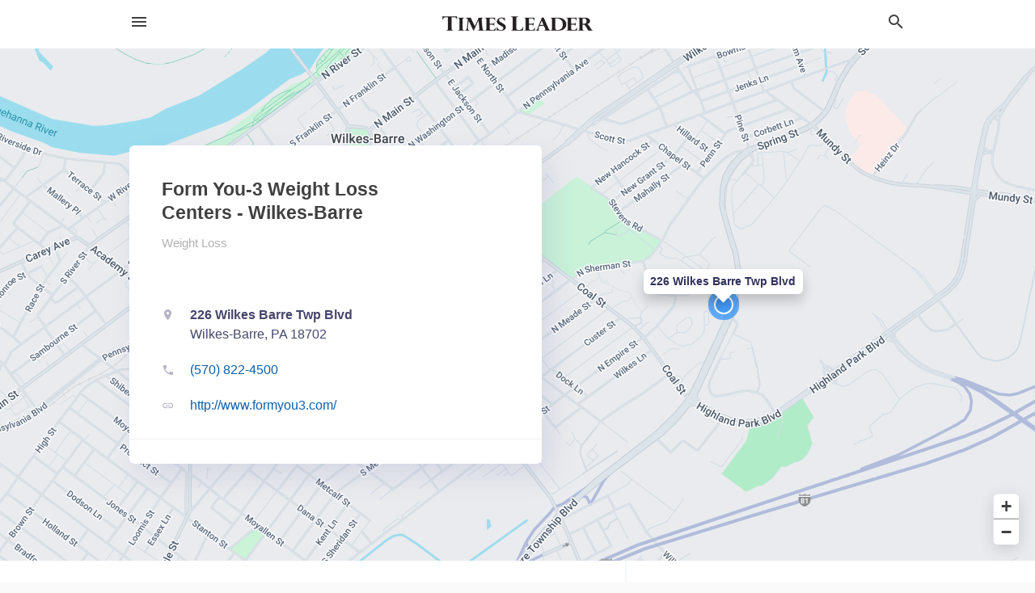

--- FILE ---
content_type: text/html; charset=utf-8
request_url: https://local.timesleader.com/wilkes-barre-us-pa/form-you-3-weight-loss-centers-wilkes-barre-570-822-4500
body_size: 7745
content:
<!DOCTYPE html>
<html lang="en" data-acm-directory="false">
  <head>
    <meta charset="utf-8">
    <meta name="viewport" content="initial-scale=1, width=device-width" />
    <!-- PWA Meta Tags -->
    <meta name="apple-mobile-web-app-capable" content="yes">
    <meta name="apple-mobile-web-app-status-bar-style" content="black-translucent">
    <meta name="apple-mobile-web-app-title" content="Form You-3 Weight Loss Centers - Wilkes-Barre - The Times Leader">
    <link rel="apple-touch-icon" href="/directory-favicon.ico" />
    <!-- Primary Meta Tags -->
    <title>Form You-3 Weight Loss Centers - Wilkes-Barre - The Times Leader</title>
    <meta name="title" content="Form You-3 Weight Loss Centers - Wilkes-Barre - The Times Leader">
    <meta name="description" content="Weight Loss in 226 Wilkes Barre Twp Blvd, Wilkes-Barre, PA 18702">
    <link rel="shortcut icon" href="/directory-favicon.ico" />
    <meta itemprop="image" content="https://fbcdn.net/static_map.php?size=600x314&amp;zoom=16&amp;markers=41.2393%2C-75.8624&amp;scale=2">

    <!-- Open Graph / Facebook -->
    <meta property="og:url" content="https://local.timesleader.com/wilkes-barre-us-pa/form-you-3-weight-loss-centers-wilkes-barre-570-822-4500">
    <meta property="og:type" content="website">
    <meta property="og:title" content="Form You-3 Weight Loss Centers - Wilkes-Barre - The Times Leader">
    <meta property="og:description" content="Weight Loss in 226 Wilkes Barre Twp Blvd, Wilkes-Barre, PA 18702">
    <meta property="og:image" content="https://fbcdn.net/static_map.php?size=600x314&amp;zoom=16&amp;markers=41.2393%2C-75.8624&amp;scale=2">

    <!-- Twitter -->
    <meta property="twitter:url" content="https://local.timesleader.com/wilkes-barre-us-pa/form-you-3-weight-loss-centers-wilkes-barre-570-822-4500">
    <meta property="twitter:title" content="Form You-3 Weight Loss Centers - Wilkes-Barre - The Times Leader">
    <meta property="twitter:description" content="Weight Loss in 226 Wilkes Barre Twp Blvd, Wilkes-Barre, PA 18702">
    <meta property="twitter:image" content="https://fbcdn.net/static_map.php?size=600x314&amp;zoom=16&amp;markers=41.2393%2C-75.8624&amp;scale=2">
    <meta property="twitter:card" content="summary_large_image">


    <!-- Google Search Console -->
      <meta name="google-site-verification" content="8eyCbUz8ecXP605ra4BBgRGgDUBRkMeBB04tm6J61kA" />


    <!-- Other Assets -->
      <link rel="stylesheet" href="https://unpkg.com/leaflet@1.6.0/dist/leaflet.css" integrity="sha512-xwE/Az9zrjBIphAcBb3F6JVqxf46+CDLwfLMHloNu6KEQCAWi6HcDUbeOfBIptF7tcCzusKFjFw2yuvEpDL9wQ==" crossorigin=""/>


    <!-- Google Analytics -->

    <link rel="stylesheet" media="screen" href="/assets/directory/index-6310c8ac59b93e25ce92cc25b62d97b9cbcdde25f539802db393fcc7bbe68443.css" />
      <meta name="google-site-verification" content="eimaw6-k1neZwnFloNTDWPTZx-0HZ6u2LALqKBXLjrM" />

<!-- Google tag (gtag.js) -->
<script async src="https://www.googletagmanager.com/gtag/js?id=G-FKNDMJZPT5"></script>
<script>
  window.dataLayer = window.dataLayer || [];
  function gtag(){dataLayer.push(arguments);}
  gtag('js', new Date());

  gtag('config', 'G-FKNDMJZPT5');
</script>

    <script>
//<![CDATA[

      const MESEARCH_KEY = "";

//]]>
</script>
      <script src="/assets/directory/resources/jquery.min-cc83565074b3fa7f2283f7f4d56b90ad171ede87008448ed5d2e91c50575bed1.js"></script>
      <link rel="stylesheet" media="screen" href="/assets/directory/materialdesignicons.min-48f4b6fe09d418c1c1f6eee285bbce3fb85622a0441028caebb7f1f65015de2b.css" />
  </head>

  <body class="preload" data-theme="">


    <style>
      :root {
        --color-link-alt: #6772E5 !important;
      }
    </style>

    <div class="blocker-banner" id="blocker-banner" style="display: none;">
      <div class="blocker-banner-interior">
        <span class="icon mdi mdi-alert"></span>
        <div class="blocker-banner-title">We notice you're using an ad blocker.</div>
        <div class="blocker-banner-text">Since the purpose of this site is to display digital ads, please disable your ad blocker to prevent content from breaking.</div>
        <span class="close mdi mdi-close"></span>
      </div>
    </div>

    <div class="wrapper">
      <div class="header ">
  <div class="header-main">
    <div class="container ">
      <style>
  body {
    font-family: "Arial", sans-serif;
  }
</style>
<a class="logo" href=/ aria-label="Business logo clickable to go to the home page">
    <img src="https://assets.secure.ownlocal.com/img/logos/490/original_logos.png?1661274317" alt="The Times Leader">
</a>
<a class="mdi main-nav-item mdi-menu menu-container" aria-label="hamburger menu" aria-expanded="false" href="."></a>
<a class="mdi main-nav-item search-icon" style="right: 20px;left: auto;" href="." title="Search business collapsed">
  <svg class="magnify-icon" xmlns="http://www.w3.org/2000/svg" width="1em" height="1em" viewBox="0 0 24 24">
    <path fill="#404040" d="M9.5 3A6.5 6.5 0 0 1 16 9.5c0 1.61-.59 3.09-1.56 4.23l.27.27h.79l5 5l-1.5 1.5l-5-5v-.79l-.27-.27A6.52 6.52 0 0 1 9.5 16A6.5 6.5 0 0 1 3 9.5A6.5 6.5 0 0 1 9.5 3m0 2C7 5 5 7 5 9.5S7 14 9.5 14S14 12 14 9.5S12 5 9.5 5" />
  </svg>
  <svg class="ex-icon" xmlns="http://www.w3.org/2000/svg" width="1em" height="1em" viewBox="0 0 24 24">
    <path fill="#404040" d="M6.4 19L5 17.6l5.6-5.6L5 6.4L6.4 5l5.6 5.6L17.6 5L19 6.4L13.4 12l5.6 5.6l-1.4 1.4l-5.6-5.6z" />
  </svg>
</a>
<ul class="nav">
  <li><a href="/" aria-label="directory home"><span class="mdi mdi-home"></span><span>Directory Home</span></a></li>
  <li><a href="/shop-local" aria-label="shop local"><span class="mdi mdi-storefront"></span><span>Shop Local</span></a></li>
  <li>
    <li><a href="/offers" aria-label="offers"><span class="mdi mdi-picture-in-picture-top-right"></span><span>Offers</span></a></li>
    <li><a href="/ads" aria-label="printed ads"><span class="mdi mdi-newspaper"></span><span>Print Ads</span></a></li>
  <li><a href="/categories" aria-label="categories"><span class="mdi mdi-layers-outline"></span><span>Categories</span></a></li>
  <li>
    <a href="http://timesleader.com"  aria-label="newspaper name">
      <span class="mdi mdi-home-outline"></span><span>The Times Leader</span>
    </a>
  </li>
</ul>
<div class="header-search">
  <svg xmlns="http://www.w3.org/2000/svg" width="20px" height="20px" viewBox="0 2 25 25">
    <path fill="#404040" d="M9.5 3A6.5 6.5 0 0 1 16 9.5c0 1.61-.59 3.09-1.56 4.23l.27.27h.79l5 5l-1.5 1.5l-5-5v-.79l-.27-.27A6.52 6.52 0 0 1 9.5 16A6.5 6.5 0 0 1 3 9.5A6.5 6.5 0 0 1 9.5 3m0 2C7 5 5 7 5 9.5S7 14 9.5 14S14 12 14 9.5S12 5 9.5 5"></path>
  </svg>
    <form action="/businesses" accept-charset="UTF-8" method="get"><input name="utf8" type="hidden" value="&#x2713;" />
      <input class="search-box" autocomplete="off" type="text" placeholder="Search for businesses" name="q" value="" />
</form></div>

    </div>
  </div>
</div>


      <link rel="stylesheet" media="screen" href="/assets/directory/businesses/show-fbc44c6343d6b3cf3e3d0ef3bc1e7f516fb2f6a27334b31be8b1d57b633d1901.css" />

<div id="details_business_entity" itemscope itemtype="http://schema.org/LocalBusiness" class="page" data-entity-id=25893825 data-entity-type="business" data-controller="businesses" data-action="show">
    <div class="map-hero">
  <div class="map" id="map"></div>
  <div class="container">
    <div class="business-info">
      <div class="business-info-header">
        <h1 itemprop="name">Form You-3 Weight Loss Centers - Wilkes-Barre</h1>
        <p>
            <a href="/categories/beauty-and-wellness/weight-loss">
              Weight Loss
            </a>
        </p>
      </div>

      <div class="contact-info">

          <a itemprop="address" itemscope itemtype="http://schema.org/PostalAddress" class="contact-info-block directions-block interaction-tracker"
            title="Get directions" target="_blank" href="https://maps.google.com?daddr=226+Wilkes+Barre+Twp+Blvd+Wilkes-Barre+PA+18702"
            data-publisher-id=564 data-business-id=25893825 data-interaction-type="a" data-env=production
          >
            <span class="mdi mdi-map-marker"></span>
            <span itemprop="streetAddress">
              <span class="text strong">226 Wilkes Barre Twp Blvd</span>
              <span class="text weak" style="color: inherit;">Wilkes-Barre, PA 18702</span>
            </span>
            <span class="guide mdi mdi-directions"></span>
          </a>

          <a class="contact-info-block phone-block interaction-tracker" title="Call Phone Number" target="_blank"
            href="tel:(570) 822-4500" data-publisher-id=564 data-business-id=25893825 data-interaction-type="p" 
            data-env=production
          >
            <span class="mdi mdi-phone"></span>
            <span itemprop="telephone" class="text">(570) 822-4500</span>
            <span class="guide mdi mdi-phone-outgoing"></span>
          </a>

          <a itemprop="url" class="contact-info-block website-block interaction-tracker" title="Open website in a new tab"
            target="_blank" href="http://www.formyou3.com/" 
            data-publisher-id=564 data-business-id=25893825 data-interaction-type="w" data-env=production
          >
            <span class="mdi mdi-link"></span>
            <span class="text">http://www.formyou3.com/</span>
            <span class="guide mdi mdi-open-in-new"></span>
          </a>

      </div>

      <div class="social-icons">
                              </div>
    </div>
  </div>
</div>

<script src="//unpkg.com/leaflet@1.6.0/dist/leaflet.js"></script>

<script>
//<![CDATA[

  // Load Map
  var latitude = "41.2393";
  var longitude = "-75.8624";
  var address = "226 Wilkes Barre Twp Blvd";

  var coordinates = [latitude, longitude];
  var map = L.map('map').setView(coordinates, 15);
  L.tileLayer("https://mt0.google.com/vt/lyrs=m&hl=en&x={x}&y={y}&z={z}&s=Ga&scale=2&apistyle=s.t:33|s.e:l.i|p.v:off,s.t:5|s.e:g|p.c:%23ffe7e9ec,s.t:49|s.e:g.f|p.c:%23ffa9b5d8,s.t:49|s.e:g.s|p.v:off,s.t:4|s.e:l.t.f|p.c:%23ff97b9cd,s.t:0|s.e:l.i|p.s:-100,s.t:82|s.e:g.s|p.c:%23ff000000,,s.t:2|s.e:l|p.v:off,s.t:4|s.e:l|p.v:off,s.t:20|s.e:l|p.v:off", {
      maxZoom: 18
  }).addTo(map);
  var myIcon = L.divIcon({className: "map-marker"});
    L.marker(coordinates, {icon: myIcon}).addTo(map).bindPopup(address).openPopup(); 
  map.scrollWheelZoom.disable();

//]]>
</script>
    <div class="columns">
  <div class="column left-column">
  </div>
  <div class="column right-column">
    <div class="block">
      <div class="block-interior">

          <h3>Helpful Links</h3>
          <ul class="helpful-links">
            
<li>
  <a href="http://www.formyou3.com/">Weight Loss in Wilkes-Barre PA</a>
</li>

          </ul>

      </div>
    </div>
  </div>
  <div class="clear"></div>
</div>


<script>
//<![CDATA[


  // Business hours
    businessHours = [
      ["Monday"],
      ["Tuesday"],
      ["Wednesday"],
      ["Thursday"],
      ["Friday"],
      ["Saturday"],
      ["Sunday"]
    ];

    var dayNames = [
      [businessHours[0][0], convertTo24Hours(businessHours[0][1]), convertTo24Hours(businessHours[0][2])],
      [businessHours[1][0], convertTo24Hours(businessHours[1][1]), convertTo24Hours(businessHours[1][2])],
      [businessHours[2][0], convertTo24Hours(businessHours[2][1]), convertTo24Hours(businessHours[2][2])],
      [businessHours[3][0], convertTo24Hours(businessHours[3][1]), convertTo24Hours(businessHours[3][2])],
      [businessHours[4][0], convertTo24Hours(businessHours[4][1]), convertTo24Hours(businessHours[4][2])],
      [businessHours[5][0], convertTo24Hours(businessHours[5][1]), convertTo24Hours(businessHours[5][2])],
      [businessHours[6][0], convertTo24Hours(businessHours[6][1]), convertTo24Hours(businessHours[6][2])]
    ];

    let bzDays = []
    for (var i = 0; i < dayNames.length; i++) {
      // Logic to bzs when open hour starts one day but the close hour finishe the next day
      if ((dayNames[i][1] > dayNames[i][2]) && dayNames[i][2] != 0 && dayNames[i][1] != 'open' && dayNames[i][2] != 'open') {
        bzDays.push([dayNames[i][0], dayNames[i][1], 23.59, false ])
        bzDays.push([dayNames[i+1][0], 0, dayNames[i][2], true])
      } else {
        if (dayNames[i][2] == 0) {
          bzDays.push([dayNames[i][0], dayNames[i][1], 23.59, false])
        }
        else if(dayNames[i][1] == 'open' || dayNames[i][2] == 'open') {
          bzDays.push([dayNames[i][0], 'open', 'open', false])
        } else {
          bzDays.push([dayNames[i][0], dayNames[i][1], dayNames[i][2], false])
        }
      }
    }

    $("ul.hours li").each(function(index) {

      if (businessHours[index][0]) {
        day = businessHours[index][0];
        $("#"+day.toLowerCase()).text(day);
      }

      if (businessHours[index][1] && businessHours[index][2]) {
        $(this).children("span.time").text(businessHours[index][1] + " – " + businessHours[index][2]);      
      } else if (businessHours[index][1] == "Open 24 hours") {
        $(this).children("span.time").text("Open 24 hours");
      } else if (businessHours[index][1] == "By appointment") {
        $(this).children("span.time").text("Appointment Only");
      } else if (businessHours[index][1] == undefined && businessHours[index][2] == undefined) {
        $(this).children("span.time").text("-");
      } else {
        $(this).children("span.time").text("Closed");
      }
    });

    // Open - Close status 
    var d = new Date();  
    var n = d.getDay() - 1;
    n = n < 0 ? 6 : n
    var now = d.getHours() + "." + d.getMinutes();

    var days = ['Monday', 'Tuesday', 'Wednesday', 'Thursday', 'Friday', 'Saturday', 'Sunday'];
    var dayName = days[n];

    var involved_days = bzDays.filter(function(item) {
      return item[0] == dayName
    });

    var day = involved_days.find(function(item) {
      return (item[0] == dayName && now > item[1] && now < item[2])
    });

    if (day == undefined) {
      day = [days[n], involved_days[0][1] || now, involved_days[0][2] || now, false]
    }

    if (day[3]) {
      day = [days[n - 1], day[1], day[2], day[3]]
    }

    $("ul.hours li[data-day='" + day[0] + "']").addClass("active");

    if ((now > day[1] && now < day[2]) || (day[1] == 'open' && day[2] == 'open') ) {
      console.log("Open");
      $("ul.hours li[data-day='" + day[0] + "']").addClass("open");
      $(".map-hero .business-info-header p span.status").addClass("open");
    } else {
      console.log("Closed");
      $("ul.hours li[data-day='" + day[0] + "']").addClass("closed");
      $(".map-hero .business-info-header p span.status").addClass("closed");
    }

    function convertTo24Hours(timeStr) {
      if(!timeStr || timeStr === '"By appointment"' || timeStr === 'Closed') return null;
      if(timeStr === 'Open 24 hours') return 'open';
      var colon = timeStr.indexOf(':');
      var hours = timeStr.substr(0, colon)
      var minutes = timeStr.substr(colon+1, 2)
      var meridian = timeStr.substr(colon+4, 2).toUpperCase();
      var hoursInt = parseInt(hours, 10)
      var offset = meridian == 'PM' ? 12 : 0;

      if (hoursInt === 12) {
        hoursInt = offset;
      } else {
        hoursInt += offset;
      }
      return parseFloat(hoursInt + "." + minutes);
    }

//]]>
</script>


    
<section>
  <div class="container">
    <h2><span class="translation_missing" title="translation missing: en.business.past_print_ads">Past Print Ads</span></h2>
    <div id="carouselprint_ads" class="cards carousel promos">
      <div title="left arrow icon" class="control previous"><span class="mdi"><svg xmlns="http://www.w3.org/2000/svg" width="1em" height="1em" viewBox="0 0 24 24"><path fill="currentColor" d="M15.41 16.58L10.83 12l4.58-4.59L14 6l-6 6l6 6z"/></svg></span></div>
      <div title="right arrow icon" class="control next"><span class="mdi"><svg xmlns="http://www.w3.org/2000/svg" width="1em" height="1em" viewBox="0 0 24 24"><path fill="currentColor" d="M8.59 16.58L13.17 12L8.59 7.41L10 6l6 6l-6 6z"/></svg></span></div>
      <div class="stage active">
        <ul id="print_ads_entity">
          
<li data-entity-id="12256265" data-entity-type="ad" data-controller="businesses" data-action="show">
  <a class="card-top" href="/wilkes-barre-pa/form-you-3-weight-loss-centers-wilkes-barre-570-822-4500/[base64]" aria-label="07/27/22">
    <div class="image "
        style="background-image: url('https://assets.secure.ownlocal.com/img/uploads/12256265/hover_images.webp');"
    ></div>
    <div class="card-info">
      <div
        class="details"
        data-ad-start-date='07/27/22'
        data-business-name='Form You-3 Weight Loss Centers - Wilkes-Barre'
        data-business-address='226 Wilkes Barre Twp Blvd'
        data-business-city='Wilkes-Barre'
        data-business-state='PA'
        data-business-phone='+15708224500'
        data-business-website='http://www.formyou3.com/'
        data-business-profile='/wilkes-barre-pa/form-you-3-weight-loss-centers-wilkes-barre-570-822-4500'
      >
        <span class="mdi mdi-calendar"></span>07/27/22
      </div>
    </div>
  </a>
</li>

<li data-entity-id="12255181" data-entity-type="ad" data-controller="businesses" data-action="show">
  <a class="card-top" href="/wilkes-barre-pa/form-you-3-weight-loss-centers-wilkes-barre-570-822-4500/[base64]" aria-label="07/26/22">
    <div class="image "
        style="background-image: url('https://assets.secure.ownlocal.com/img/uploads/12255181/hover_images.webp');"
    ></div>
    <div class="card-info">
      <div
        class="details"
        data-ad-start-date='07/26/22'
        data-business-name='Form You-3 Weight Loss Centers - Wilkes-Barre'
        data-business-address='226 Wilkes Barre Twp Blvd'
        data-business-city='Wilkes-Barre'
        data-business-state='PA'
        data-business-phone='+15708224500'
        data-business-website='http://www.formyou3.com/'
        data-business-profile='/wilkes-barre-pa/form-you-3-weight-loss-centers-wilkes-barre-570-822-4500'
      >
        <span class="mdi mdi-calendar"></span>07/26/22
      </div>
    </div>
  </a>
</li>

<li data-entity-id="12222826" data-entity-type="ad" data-controller="businesses" data-action="show">
  <a class="card-top" href="/wilkes-barre-pa/form-you-3-weight-loss-centers-wilkes-barre-570-822-4500/[base64]" aria-label="05/30/22">
    <div class="image "
        style="background-image: url('https://assets.secure.ownlocal.com/img/uploads/12222826/hover_images.webp');"
    ></div>
    <div class="card-info">
      <div
        class="details"
        data-ad-start-date='05/30/22'
        data-business-name='Form You-3 Weight Loss Centers - Wilkes-Barre'
        data-business-address='226 Wilkes Barre Twp Blvd'
        data-business-city='Wilkes-Barre'
        data-business-state='PA'
        data-business-phone='+15708224500'
        data-business-website='http://www.formyou3.com/'
        data-business-profile='/wilkes-barre-pa/form-you-3-weight-loss-centers-wilkes-barre-570-822-4500'
      >
        <span class="mdi mdi-calendar"></span>05/30/22
      </div>
    </div>
  </a>
</li>

<li data-entity-id="12216748" data-entity-type="ad" data-controller="businesses" data-action="show">
  <a class="card-top" href="/wilkes-barre-pa/form-you-3-weight-loss-centers-wilkes-barre-570-822-4500/[base64]" aria-label="05/23/22">
    <div class="image "
        style="background-image: url('https://assets.secure.ownlocal.com/img/uploads/12216748/hover_images.webp');"
    ></div>
    <div class="card-info">
      <div
        class="details"
        data-ad-start-date='05/23/22'
        data-business-name='Form You-3 Weight Loss Centers - Wilkes-Barre'
        data-business-address='226 Wilkes Barre Twp Blvd'
        data-business-city='Wilkes-Barre'
        data-business-state='PA'
        data-business-phone='+15708224500'
        data-business-website='http://www.formyou3.com/'
        data-business-profile='/wilkes-barre-pa/form-you-3-weight-loss-centers-wilkes-barre-570-822-4500'
      >
        <span class="mdi mdi-calendar"></span>05/23/22
      </div>
    </div>
  </a>
</li>

<li data-entity-id="12199371" data-entity-type="ad" data-controller="businesses" data-action="show">
  <a class="card-top" href="/wilkes-barre-pa/form-you-3-weight-loss-centers-wilkes-barre-570-822-4500/[base64]" aria-label="04/27/22">
    <div class="image "
        style="background-image: url('https://assets.secure.ownlocal.com/img/uploads/12199371/hover_images.webp');"
    ></div>
    <div class="card-info">
      <div
        class="details"
        data-ad-start-date='04/27/22'
        data-business-name='Form You-3 Weight Loss Centers - Wilkes-Barre'
        data-business-address='226 Wilkes Barre Twp Blvd'
        data-business-city='Wilkes-Barre'
        data-business-state='PA'
        data-business-phone='+15708224500'
        data-business-website='http://www.formyou3.com/'
        data-business-profile='/wilkes-barre-pa/form-you-3-weight-loss-centers-wilkes-barre-570-822-4500'
      >
        <span class="mdi mdi-calendar"></span>04/27/22
      </div>
    </div>
  </a>
</li>

        </ul>
      </div>
        <div class="stage">
          <ul id="print_ads_entity">
            
<li data-entity-id="12145703" data-entity-type="ad" data-controller="businesses" data-action="show">
  <a class="card-top" href="/wilkes-barre-pa/form-you-3-weight-loss-centers-wilkes-barre-570-822-4500/[base64]" aria-label="02/09/22">
    <div class="image "
        style="background-image: url('https://assets.secure.ownlocal.com/img/uploads/12145703/hover_images.webp');"
    ></div>
    <div class="card-info">
      <div
        class="details"
        data-ad-start-date='02/09/22'
        data-business-name='Form You-3 Weight Loss Centers - Wilkes-Barre'
        data-business-address='226 Wilkes Barre Twp Blvd'
        data-business-city='Wilkes-Barre'
        data-business-state='PA'
        data-business-phone='+15708224500'
        data-business-website='http://www.formyou3.com/'
        data-business-profile='/wilkes-barre-pa/form-you-3-weight-loss-centers-wilkes-barre-570-822-4500'
      >
        <span class="mdi mdi-calendar"></span>02/09/22
      </div>
    </div>
  </a>
</li>

<li data-entity-id="12139762" data-entity-type="ad" data-controller="businesses" data-action="show">
  <a class="card-top" href="/wilkes-barre-pa/form-you-3-weight-loss-centers-wilkes-barre-570-822-4500/[base64]" aria-label="01/30/22">
    <div class="image "
        style="background-image: url('https://assets.secure.ownlocal.com/img/uploads/12139762/hover_images.webp');"
    ></div>
    <div class="card-info">
      <div
        class="details"
        data-ad-start-date='01/30/22'
        data-business-name='Form You-3 Weight Loss Centers - Wilkes-Barre'
        data-business-address='226 Wilkes Barre Twp Blvd'
        data-business-city='Wilkes-Barre'
        data-business-state='PA'
        data-business-phone='+15708224500'
        data-business-website='http://www.formyou3.com/'
        data-business-profile='/wilkes-barre-pa/form-you-3-weight-loss-centers-wilkes-barre-570-822-4500'
      >
        <span class="mdi mdi-calendar"></span>01/30/22
      </div>
    </div>
  </a>
</li>

<li data-entity-id="12137021" data-entity-type="ad" data-controller="businesses" data-action="show">
  <a class="card-top" href="/wilkes-barre-pa/form-you-3-weight-loss-centers-wilkes-barre-570-822-4500/[base64]" aria-label="01/26/22">
    <div class="image "
        style="background-image: url('https://assets.secure.ownlocal.com/img/uploads/12137021/hover_images.webp');"
    ></div>
    <div class="card-info">
      <div
        class="details"
        data-ad-start-date='01/26/22'
        data-business-name='Form You-3 Weight Loss Centers - Wilkes-Barre'
        data-business-address='226 Wilkes Barre Twp Blvd'
        data-business-city='Wilkes-Barre'
        data-business-state='PA'
        data-business-phone='+15708224500'
        data-business-website='http://www.formyou3.com/'
        data-business-profile='/wilkes-barre-pa/form-you-3-weight-loss-centers-wilkes-barre-570-822-4500'
      >
        <span class="mdi mdi-calendar"></span>01/26/22
      </div>
    </div>
  </a>
</li>

<li data-entity-id="12135371" data-entity-type="ad" data-controller="businesses" data-action="show">
  <a class="card-top" href="/wilkes-barre-pa/form-you-3-weight-loss-centers-wilkes-barre-570-822-4500/[base64]" aria-label="01/23/22">
    <div class="image "
        style="background-image: url('https://assets.secure.ownlocal.com/img/uploads/12135371/hover_images.webp');"
    ></div>
    <div class="card-info">
      <div
        class="details"
        data-ad-start-date='01/23/22'
        data-business-name='Form You-3 Weight Loss Centers - Wilkes-Barre'
        data-business-address='226 Wilkes Barre Twp Blvd'
        data-business-city='Wilkes-Barre'
        data-business-state='PA'
        data-business-phone='+15708224500'
        data-business-website='http://www.formyou3.com/'
        data-business-profile='/wilkes-barre-pa/form-you-3-weight-loss-centers-wilkes-barre-570-822-4500'
      >
        <span class="mdi mdi-calendar"></span>01/23/22
      </div>
    </div>
  </a>
</li>

<li data-entity-id="12132961" data-entity-type="ad" data-controller="businesses" data-action="show">
  <a class="card-top" href="/wilkes-barre-pa/form-you-3-weight-loss-centers-wilkes-barre-570-822-4500/[base64]" aria-label="01/19/22">
    <div class="image "
        style="background-image: url('https://assets.secure.ownlocal.com/img/uploads/12132961/hover_images.webp');"
    ></div>
    <div class="card-info">
      <div
        class="details"
        data-ad-start-date='01/19/22'
        data-business-name='Form You-3 Weight Loss Centers - Wilkes-Barre'
        data-business-address='226 Wilkes Barre Twp Blvd'
        data-business-city='Wilkes-Barre'
        data-business-state='PA'
        data-business-phone='+15708224500'
        data-business-website='http://www.formyou3.com/'
        data-business-profile='/wilkes-barre-pa/form-you-3-weight-loss-centers-wilkes-barre-570-822-4500'
      >
        <span class="mdi mdi-calendar"></span>01/19/22
      </div>
    </div>
  </a>
</li>

          </ul>
        </div>
        <div class="stage">
          <ul id="print_ads_entity">
            
<li data-entity-id="12131286" data-entity-type="ad" data-controller="businesses" data-action="show">
  <a class="card-top" href="/wilkes-barre-pa/form-you-3-weight-loss-centers-wilkes-barre-570-822-4500/[base64]" aria-label="01/16/22">
    <div class="image "
        style="background-image: url('https://assets.secure.ownlocal.com/img/uploads/12131286/hover_images.webp');"
    ></div>
    <div class="card-info">
      <div
        class="details"
        data-ad-start-date='01/16/22'
        data-business-name='Form You-3 Weight Loss Centers - Wilkes-Barre'
        data-business-address='226 Wilkes Barre Twp Blvd'
        data-business-city='Wilkes-Barre'
        data-business-state='PA'
        data-business-phone='+15708224500'
        data-business-website='http://www.formyou3.com/'
        data-business-profile='/wilkes-barre-pa/form-you-3-weight-loss-centers-wilkes-barre-570-822-4500'
      >
        <span class="mdi mdi-calendar"></span>01/16/22
      </div>
    </div>
  </a>
</li>

<li data-entity-id="12128833" data-entity-type="ad" data-controller="businesses" data-action="show">
  <a class="card-top" href="/wilkes-barre-pa/form-you-3-weight-loss-centers-wilkes-barre-570-822-4500/[base64]" aria-label="01/12/22">
    <div class="image "
        style="background-image: url('https://assets.secure.ownlocal.com/img/uploads/12128833/hover_images.webp');"
    ></div>
    <div class="card-info">
      <div
        class="details"
        data-ad-start-date='01/12/22'
        data-business-name='Form You-3 Weight Loss Centers - Wilkes-Barre'
        data-business-address='226 Wilkes Barre Twp Blvd'
        data-business-city='Wilkes-Barre'
        data-business-state='PA'
        data-business-phone='+15708224500'
        data-business-website='http://www.formyou3.com/'
        data-business-profile='/wilkes-barre-pa/form-you-3-weight-loss-centers-wilkes-barre-570-822-4500'
      >
        <span class="mdi mdi-calendar"></span>01/12/22
      </div>
    </div>
  </a>
</li>

<li data-entity-id="12078631" data-entity-type="ad" data-controller="businesses" data-action="show">
  <a class="card-top" href="/wilkes-barre-pa/form-you-3-weight-loss-centers-wilkes-barre-570-822-4500/[base64]" aria-label="10/30/21">
    <div class="image "
        style="background-image: url('https://assets.secure.ownlocal.com/img/uploads/12078631/hover_images.webp');"
    ></div>
    <div class="card-info">
      <div
        class="details"
        data-ad-start-date='10/30/21'
        data-business-name='Form You-3 Weight Loss Centers - Wilkes-Barre'
        data-business-address='226 Wilkes Barre Twp Blvd'
        data-business-city='Wilkes-Barre'
        data-business-state='PA'
        data-business-phone='+15708224500'
        data-business-website='http://www.formyou3.com/'
        data-business-profile='/wilkes-barre-pa/form-you-3-weight-loss-centers-wilkes-barre-570-822-4500'
      >
        <span class="mdi mdi-calendar"></span>10/30/21
      </div>
    </div>
  </a>
</li>

<li data-entity-id="12074191" data-entity-type="ad" data-controller="businesses" data-action="show">
  <a class="card-top" href="/wilkes-barre-pa/form-you-3-weight-loss-centers-wilkes-barre-570-822-4500/[base64]" aria-label="10/26/21">
    <div class="image "
        style="background-image: url('https://assets.secure.ownlocal.com/img/uploads/12074191/hover_images.webp');"
    ></div>
    <div class="card-info">
      <div
        class="details"
        data-ad-start-date='10/26/21'
        data-business-name='Form You-3 Weight Loss Centers - Wilkes-Barre'
        data-business-address='226 Wilkes Barre Twp Blvd'
        data-business-city='Wilkes-Barre'
        data-business-state='PA'
        data-business-phone='+15708224500'
        data-business-website='http://www.formyou3.com/'
        data-business-profile='/wilkes-barre-pa/form-you-3-weight-loss-centers-wilkes-barre-570-822-4500'
      >
        <span class="mdi mdi-calendar"></span>10/26/21
      </div>
    </div>
  </a>
</li>

<li data-entity-id="12044347" data-entity-type="ad" data-controller="businesses" data-action="show">
  <a class="card-top" href="/wilkes-barre-pa/form-you-3-weight-loss-centers-wilkes-barre-570-822-4500/[base64]" aria-label="09/24/21">
    <div class="image "
        style="background-image: url('https://assets.secure.ownlocal.com/img/uploads/12044347/hover_images.webp');"
    ></div>
    <div class="card-info">
      <div
        class="details"
        data-ad-start-date='09/24/21'
        data-business-name='Form You-3 Weight Loss Centers - Wilkes-Barre'
        data-business-address='226 Wilkes Barre Twp Blvd'
        data-business-city='Wilkes-Barre'
        data-business-state='PA'
        data-business-phone='+15708224500'
        data-business-website='http://www.formyou3.com/'
        data-business-profile='/wilkes-barre-pa/form-you-3-weight-loss-centers-wilkes-barre-570-822-4500'
      >
        <span class="mdi mdi-calendar"></span>09/24/21
      </div>
    </div>
  </a>
</li>

          </ul>
        </div>
    </div>
    
  </div>
</section>

<script>  
  document.addEventListener('DOMContentLoaded', function(e) {
      var carousel = document.querySelector("#carouselprint_ads");
      var next = carousel.querySelector(".control.next");
      var prev = carousel.querySelector(".control.previous");

      const cardTrigger = () => {
          lazyLoadImages("print_ads");
      };

      next.addEventListener("click", cardTrigger);
      prev.addEventListener("click", cardTrigger);
  });
</script>


</div>

<script src="/assets/directory/businesses-4bea671b9ea2d1f2a2cdf02a3936668f582094190fe0d4c52f76b2399c9f3edd.js"></script>



      <div class="footer">
  <div class="container">
    <div class="footer-top">
      <div class="links categories">
        <p class="footer-title">Categories</p>
        <ul>
          
<li>
  <a href="/categories/agriculture" aria-label='category Agriculture' >
    <span>
      Agriculture
    </span>
  </a>
</li>

<li>
  <a href="/categories/arts-and-entertainment" aria-label='category Arts and Entertainment' >
    <span>
      Arts and Entertainment
    </span>
  </a>
</li>

<li>
  <a href="/categories/auto" aria-label='category Auto' >
    <span>
      Auto
    </span>
  </a>
</li>

<li>
  <a href="/categories/beauty-and-wellness" aria-label='category Beauty and Wellness' >
    <span>
      Beauty and Wellness
    </span>
  </a>
</li>

<li>
  <a href="/categories/communication" aria-label='category Communication' >
    <span>
      Communication
    </span>
  </a>
</li>

<li>
  <a href="/categories/community" aria-label='category Community' >
    <span>
      Community
    </span>
  </a>
</li>

<li>
  <a href="/categories/construction" aria-label='category Construction' >
    <span>
      Construction
    </span>
  </a>
</li>

<li>
  <a href="/categories/education" aria-label='category Education' >
    <span>
      Education
    </span>
  </a>
</li>

<li>
  <a href="/categories/finance" aria-label='category Finance' >
    <span>
      Finance
    </span>
  </a>
</li>

<li>
  <a href="/categories/food-and-beverage" aria-label='category Food and Beverage' >
    <span>
      Food and Beverage
    </span>
  </a>
</li>

<li>
  <a href="/categories/house-and-home" aria-label='category House and Home' >
    <span>
      House and Home
    </span>
  </a>
</li>

<li>
  <a href="/categories/insurance" aria-label='category Insurance' >
    <span>
      Insurance
    </span>
  </a>
</li>

<li>
  <a href="/categories/legal" aria-label='category Legal' >
    <span>
      Legal
    </span>
  </a>
</li>

<li>
  <a href="/categories/manufacturing" aria-label='category Manufacturing' >
    <span>
      Manufacturing
    </span>
  </a>
</li>

<li>
  <a href="/categories/medical" aria-label='category Medical' >
    <span>
      Medical
    </span>
  </a>
</li>

<li>
  <a href="/categories/nightlife" aria-label='category Nightlife' >
    <span>
      Nightlife
    </span>
  </a>
</li>

<li>
  <a href="/categories/pets-and-animals" aria-label='category Pets and Animals' >
    <span>
      Pets and Animals
    </span>
  </a>
</li>

<li>
  <a href="/categories/philanthropy" aria-label='category Philanthropy' >
    <span>
      Philanthropy
    </span>
  </a>
</li>

<li>
  <a href="/categories/photo-and-video" aria-label='category Photo and Video' >
    <span>
      Photo and Video
    </span>
  </a>
</li>

<li>
  <a href="/categories/public-services" aria-label='category Public Services' >
    <span>
      Public Services
    </span>
  </a>
</li>

<li>
  <a href="/categories/real-estate" aria-label='category Real Estate' >
    <span>
      Real Estate
    </span>
  </a>
</li>

<li>
  <a href="/categories/recreation" aria-label='category Recreation' >
    <span>
      Recreation
    </span>
  </a>
</li>

<li>
  <a href="/categories/religion" aria-label='category Religion' >
    <span>
      Religion
    </span>
  </a>
</li>

<li>
  <a href="/categories/services" aria-label='category Services' >
    <span>
      Services
    </span>
  </a>
</li>

<li>
  <a href="/categories/shop-local" aria-label='category Shop Local' >
    <span>
      Shop Local
    </span>
  </a>
</li>

<li>
  <a href="/categories/shopping" aria-label='category Shopping' >
    <span>
      Shopping
    </span>
  </a>
</li>

<li>
  <a href="/categories/technical" aria-label='category Technical' >
    <span>
      Technical
    </span>
  </a>
</li>

<li>
  <a href="/categories/transportation" aria-label='category Transportation' >
    <span>
      Transportation
    </span>
  </a>
</li>

<li>
  <a href="/categories/travel" aria-label='category Travel' >
    <span>
      Travel
    </span>
  </a>
</li>

<li>
  <a href="/categories/utilities" aria-label='category Utilities' >
    <span>
      Utilities
    </span>
  </a>
</li>

        </ul>
      </div>
      <div class="links">
        <p class="footer-title">Directory</p>
        <ul>
          <li><a href="/promote">Get Verified</a></li>
          <li>
            <a href="https://admin.austin.ownlocal.com/login?p=564" >
              <span>Login</span> 
            </a>
          </li>
          

          <li><a href="/terms">Terms of Service</a></li>
          <li><a href="/privacy">Privacy policy</a></li>
          <li><a href="/got-to-top" class="back-to-top">Go To Top</a></li>
        </ul>
      </div>
      <div class="clear"></div>
    </div>
  </div>
  <div class="footer-bottom">
    <div class="copyright">
      <div class="container">
        © 2025 
        <a href="http://timesleader.com" >
          The Times Leader
          </a>. Powered by <a href="http://ownlocal.com" target="_blank" class="bold-link">OwnLocal</a><span> – helping local media with innovative <a href="https://ownlocal.com/products" target="_blank">print to web</a> and directory software</span>.
      </div>
    </div>
  </div>
</div>

    </div>
    <script src="/assets/directory/index-01a46f380a294721001fdb5b6fa4527387f5735fecc5147070c30ddc0535819b.js" defer="defer"></script>


      <script>
        // AdBlock detection
        fetch('https://admin.ownlocal.com/api/adblock')
          .then(response => {
            if (!response.ok) {
              throw new Error('Network response was not ok');
            }
            return response.text();
          })
          .catch(error => {
            // Handle error, such as showing the blocker banner
            document.getElementById('blocker-banner').style.display = 'block';
          });
      </script>
    <script src="/assets/directory/interactions-94b94e5543a4fafa533ad8e070af058f02d3579be76bc7514b7946f72adf71d4.js" defer="defer"></script>
  </body>
</html>

<!-- RENDERED TIME: Sunday, 16 Nov 2025 04:21:50 Central Time (US & Canada) -->


--- FILE ---
content_type: application/javascript
request_url: https://local.timesleader.com/assets/directory/businesses-4bea671b9ea2d1f2a2cdf02a3936668f582094190fe0d4c52f76b2399c9f3edd.js
body_size: -152
content:
// Photo Gallery

$(".photo-gallery li").on("click", function() {
  $("body").addClass("frozen");
  $(".wrapper").before("\
    <div class='photo-stage'>\
      <img src='" + $(this).attr("data-image") + "'>\
      <span class='mdi mdi-close'></span>\
    </div>\
  ");
  $(".photo-stage").on("click", function() {
    $(this).remove();
    $("body").removeClass("frozen");
  });
  $(document).keyup(function(e) {
    if (e.keyCode === 27) {
      $(".photo-stage").remove();
      $("body").removeClass("frozen");
    }
  });
});
